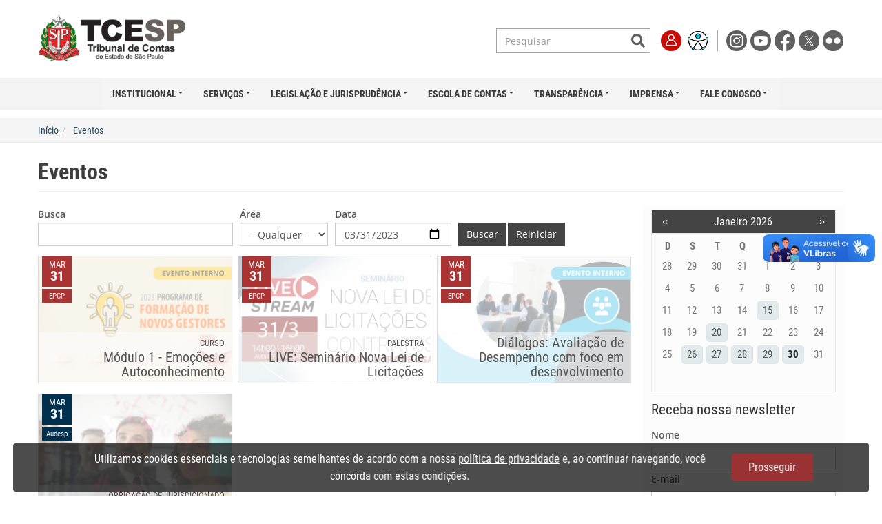

--- FILE ---
content_type: text/html; charset=UTF-8
request_url: https://tce.sp.gov.br/eventos?data_inicial=2023-03-31
body_size: 72117
content:
<!DOCTYPE html><html lang="pt-br" dir="ltr" prefix="og: https://ogp.me/ns#"><head><meta charset="utf-8" /><script async src="https://www.googletagmanager.com/gtag/js?id=UA-123565066-1"></script><script>window.dataLayer = window.dataLayer || [];function gtag(){dataLayer.push(arguments)};gtag("js", new Date());gtag("set", "developer_id.dMDhkMT", true);gtag("config", "UA-123565066-1", {"groups":"default","anonymize_ip":true,"page_placeholder":"PLACEHOLDER_page_path","allow_ad_personalization_signals":false});</script><link rel="canonical" href="https://tce.sp.gov.br/eventos" /><meta name="Generator" content="Drupal 10 (https://www.drupal.org)" /><meta name="MobileOptimized" content="width" /><meta name="HandheldFriendly" content="true" /><meta name="viewport" content="width=device-width, initial-scale=1.0" /><link rel="icon" href="/sites/default/files/favicon32.png" type="image/png" /><script>window.a2a_config=window.a2a_config||{};a2a_config.callbacks=[];a2a_config.overlays=[];a2a_config.templates={};a2a_config.locale = "pt-BR";</script><title>Eventos | Tribunal de Contas do Estado de São Paulo</title><link rel="stylesheet" media="all" href="/sites/default/files/css/css_eBs8_SIjGxb6DnxXfyb94jSDxSUBqmoAZlXKHPMfy_A.css?delta=0&amp;language=pt-br&amp;theme=tcesp&amp;include=[base64]" /><link rel="stylesheet" media="all" href="/sites/default/files/css/css_bflFB5sNj0-P-5U7-UUOjXxdEG1ydSU_q07gMSf8fFs.css?delta=1&amp;language=pt-br&amp;theme=tcesp&amp;include=[base64]" /><link rel="stylesheet" media="all" href="/sites/default/files/css/css_KYf2WD7ZRKcgRY_55OoCldyH-DW75stYg-2rbf7Iy5g.css?delta=2&amp;language=pt-br&amp;theme=tcesp&amp;include=[base64]" /><script src="/sites/default/files/js/js_O2HuXEz1H46ixRaLhBSQsuIkzbubl1Z3X5HbQdYc7Kg.js?scope=header&amp;delta=0&amp;language=pt-br&amp;theme=tcesp&amp;include=[base64]"></script><script src="/libraries/fontawesome/js/all.min.js?v=6.4.0" defer></script><script src="/libraries/fontawesome/js/v4-shims.min.js?v=6.4.0" defer></script><script src="/sites/default/files/js/js_KAVZBqfhAsBFZoaXw60geaPcPr3rkaMXjXduXGoDIUY.js?scope=header&amp;delta=3&amp;language=pt-br&amp;theme=tcesp&amp;include=[base64]"></script></head><body class="path-eventos navbar-is-fixed-top has-glyphicons header"><div class="dialog-off-canvas-main-canvas" data-off-canvas-main-canvas> <header class="navbar navbar-default navbar-fixed-top" id="navbar" role="banner"><div class="container"><div class="navbar-header"> <button type="button" class="navbar-toggle" data-toggle="collapse" data-target="#navbar-collapse"> <span class="sr-only">Toggle navigation</span> <span class="icon-bar"></span> <span class="icon-bar"></span> <span class="icon-bar"></span> </button></div><div id="navbar-collapse" class="navbar-collapse collapse"><div class="region region-navigation-collapsible"> <section id="block-headernovo2023-2" class="settings-tray-editable block block-block-content block-block-content49761ba0-7b22-4473-8bf9-e516357ada80 clearfix" data-drupal-settingstray="editable"><div class="field--label-hidden field--item"><div id="bloco-header"><div class="container"> <a class="logo navbar-btn pull-left" href="/" title="Início" rel="home"> <img class="logo_tcesp" src="/themes/custom/tcesp/images/logo_tcesp.png" alt="Início"> </a><div class="menu-topo"><form action="/busca" method="get" class="navbar-form" role="search" style="display: inline-block;"><div class="input-group"> <input type="text" class="form-control" placeholder="Pesquisar" name="termo" autocomplete="off" style="border:0;outline:none;box-shadow:none;padding: 3px 6px 3px 12px;"><div class="input-group-btn"> <button class="btn btn-lupa" type="submit"><i class="fa fa-search"></i></button></div></div></form><div class="menu-superior-itens"> <a href="https://sso.tce.sp.gov.br/cas-server/login"><img alt="Login" title="Login" class="menu-superior-icone" src="/themes/custom/tcesp/images/icone_login.png" /></a> <a href="#" onclick="UserWay.iconVisibilityOff(); UserWay.widgetOpen();"><img alt="Acessibilidade" title="Acessibilidade" class="menu-superior-icone" src="/themes/custom/tcesp/images/icone_acessibilidade.png" /> </a></div><div class="redes-sociais"> <a href="https://www.instagram.com/tcesp/" target="_blank" title="Instagram"> <img alt="Instagram" class="menu-superior-icone"src="/themes/custom/tcesp/images/logo_instagram.png" /> </a> <a href="http://www.youtube.com/tcespoficial" target="_blank" title="Youtube"> <img alt="youtube" class="menu-superior-icone" data-entity-type="file" src="/themes/custom/tcesp/images/logo_youtube.png" /> </a> <a href="http://www.facebook.com/pages/Tribunal-de-Contas-do-Estado-de-SÃ£o-Paulo/301339596664255" target="_blank" title="Facebook"> <img alt="facebook" class="menu-superior-icone" src="/themes/custom/tcesp/images/logo_facebook.png" /> </a> <a href="http://twitter.com/tcesp" target="_blank" title="Twitter"> <img alt="twitter" class="menu-superior-icone" src="/themes/custom/tcesp/images/logo_twitter.png" /> </a> <a href="https://www.flickr.com/photos/tcesp" target="_blank" title="Flickr"> <img alt="flickr" class="menu-superior-icone" src="/themes/custom/tcesp/images/logo_flickr.png" /> </a></div></div></div><style>
@media (max-width: 400px) {
.logo_tcesp {
max-height: 60px;
margin-bottom: 5px;
}
.menu-topo {
padding-top: 0;
}
}
</style></div> </section><section id="block-mainnavigation" class="settings-tray-editable block block-tb-megamenu block-tb-megamenu-menu-blockmain clearfix" data-drupal-settingstray="editable"> <nav class="tbm tbm-main tbm-no-arrows" id="tbm-main" data-breakpoint="979" aria-label="main navigation"> <button class="tbm-button" type="button"> <span class="tbm-button-container"> <span></span> <span></span> <span></span> <span></span> </span> </button><div class="tbm-collapse always-show"><ul class="tbm-nav level-0 items-7" role="list" ><li class="tbm-item level-1 tbm-item--has-dropdown" aria-level="1" ><div class="tbm-link-container"> <span class="tbm-link level-1 no-link tbm-toggle" tabindex="0" aria-expanded="false"> Institucional </span> <button class="tbm-submenu-toggle"><span class="visually-hidden">Toggle submenu</span></button></div><div class="tbm-submenu tbm-item-child" role="list"><div class="tbm-row"><div class="tbm-column span12"><div class="tbm-column-inner"><ul class="tbm-subnav level-1 items-8" role="list"><li class="tbm-item level-2" aria-level="2" ><div class="tbm-link-container"> <a href="/competencia" class="tbm-link level-2"> Competência </a></div></li><li class="tbm-item level-2" aria-level="2" ><div class="tbm-link-container"> <a href="/composicao" class="tbm-link level-2"> Composição </a></div></li><li class="tbm-item level-2" aria-level="2" ><div class="tbm-link-container"> <a href="/enderecos" class="tbm-link level-2"> Endereços </a></div></li><li class="tbm-item level-2" aria-level="2" ><div class="tbm-link-container"> <a href="/gestao-estrategica" class="tbm-link level-2"> Gestão Estratégica </a></div></li><li class="tbm-item level-2" aria-level="2" ><div class="tbm-link-container"> <a href="/historico" class="tbm-link level-2"> Histórico </a></div></li><li class="tbm-item level-2" aria-level="2" ><div class="tbm-link-container"> <a href="/presidentes" class="tbm-link level-2"> Presidentes </a></div></li><li class="tbm-item level-2" aria-level="2" ><div class="tbm-link-container"> <a href="/organograma" class="tbm-link level-2"> Organograma </a></div></li><li class="tbm-item level-2" aria-level="2" ><div class="tbm-link-container"> <a href="/publicacoes" class="tbm-link level-2"> Publicações </a></div></li></ul></div></div></div></div></li><li class="tbm-item level-1 tbm-item--has-dropdown active active-trail" aria-level="1" ><div class="tbm-link-container"> <span class="tbm-link level-1 no-link tbm-toggle active-trail" tabindex="0" aria-expanded="false"> Serviços </span> <button class="tbm-submenu-toggle"><span class="visually-hidden">Toggle submenu</span></button></div><div class="tbm-submenu tbm-item-child tbm-has-width" style="width: 830px;" role="list"><div class="tbm-row"><div class="tbm-column span3"><div class="tbm-column-inner"><ul class="tbm-subnav level-1 items-1" role="list"><li class="tbm-item level-2 tbm-group" aria-level="2" ><div class="tbm-link-container"> <span class="tbm-link level-2 no-link tbm-group-title" tabindex="0" aria-expanded="false"> Jurisdicionado </span></div><div class="tbm-group-container tbm-item-child" role="list"><div class="tbm-row"><div class="tbm-column span12"><div class="tbm-column-inner"><ul class="tbm-subnav level-2 items-6" role="list"><li class="tbm-item level-3" aria-level="3" ><div class="tbm-link-container"> <a href="/guia-de-recolhimento" class="tbm-link level-3"> Guia de Recolhimento </a></div></li><li class="tbm-item level-3" aria-level="3" ><div class="tbm-link-container"> <a href="http://www4.tce.sp.gov.br/ciclo/" class="tbm-link level-3"> Ciclo de Debates </a></div></li><li class="tbm-item level-3" aria-level="3" ><div class="tbm-link-container"> <a href="/processos" class="tbm-link level-3"> Pesquisa de Processos </a></div></li><li class="tbm-item level-3" aria-level="3" ><div class="tbm-link-container"> <a href="/pesquisa-na-relacao-de-apenados" class="tbm-link level-3"> Relação de Apenados </a></div></li><li class="tbm-item level-3" aria-level="3" ><div class="tbm-link-container"> <a href="/relacao-de-responsaveis-por-contas-julgadas-irregulares" class="tbm-link level-3"> Responsáveis – Contas Irregulares </a></div></li><li class="tbm-item level-3" aria-level="3" ><div class="tbm-link-container"> <a href="/orgaos-fiscalizados" class="tbm-link level-3"> Órgãos Fiscalizados </a></div></li></ul></div></div></div></div></li></ul></div></div><div class="tbm-column span3"><div class="tbm-column-inner"><ul class="tbm-subnav level-1 items-1" role="list"><li class="tbm-item level-2 tbm-group active active-trail" aria-level="2" ><div class="tbm-link-container"> <span class="tbm-link level-2 no-link tbm-group-title active-trail" tabindex="0" aria-expanded="false"> Cidadão </span></div><div class="tbm-group-container tbm-item-child" role="list"><div class="tbm-row"><div class="tbm-column span12"><div class="tbm-column-inner"><ul class="tbm-subnav level-2 items-11" role="list"><li class="tbm-item level-3" aria-level="3" ><div class="tbm-link-container"> <a href="https://www.tce.sp.gov.br/certidoes" class="tbm-link level-3"> Certidões </a></div></li><li class="tbm-item level-3" aria-level="3" ><div class="tbm-link-container"> <a href="https://www.tce.sp.gov.br/paineis-tcesp" class="tbm-link level-3"> Painéis TCESP </a></div></li><li class="tbm-item level-3" aria-level="3" ><div class="tbm-link-container"> <a href="/concursos" class="tbm-link level-3"> Concursos </a></div></li><li class="tbm-item level-3" aria-level="3" ><div class="tbm-link-container"> <a href="https://iegm.tce.sp.gov.br/" class="tbm-link level-3"> IEG-M </a></div></li><li class="tbm-item level-3" aria-level="3" ><div class="tbm-link-container"> <a href="https://www.tce.sp.gov.br/iegprev" class="tbm-link level-3" title="IEG-Prev Municipal"> IEG-Prev Municipal </a></div></li><li class="tbm-item level-3" aria-level="3" ><div class="tbm-link-container"> <a href="https://www.tce.sp.gov.br/focco-sp-forum-combate-corrupcao-estado-sao-paulo" class="tbm-link level-3"> FOCCO-SP </a></div></li><li class="tbm-item level-3" aria-level="3" ><div class="tbm-link-container"> <a href="https://www.tce.sp.gov.br/observatorio/" class="tbm-link level-3"> Observatório do Futuro </a></div></li><li class="tbm-item level-3" aria-level="3" ><div class="tbm-link-container"> <a href="/noticias" class="tbm-link level-3"> Notícias </a></div></li><li class="tbm-item level-3" aria-level="3" ><div class="tbm-link-container"> <a href="/publicacoes" class="tbm-link level-3"> Publicações </a></div></li><li class="tbm-item level-3 active active-trail" aria-level="3" ><div class="tbm-link-container"> <a href="/eventos" class="tbm-link level-3 active-trail"> Eventos </a></div></li><li class="tbm-item level-3" aria-level="3" ><div class="tbm-link-container"> <a href="http://streaming.tce.sp.gov.br/sessao/" class="tbm-link level-3"> TV TCE </a></div></li></ul></div></div></div></div></li></ul></div></div><div class="tbm-column span3"><div class="tbm-column-inner"><ul class="tbm-subnav level-1 items-1" role="list"><li class="tbm-item level-2 tbm-group" aria-level="2" ><div class="tbm-link-container"> <span class="tbm-link level-2 no-link tbm-group-title" tabindex="0" aria-expanded="false"> Servidor </span></div><div class="tbm-group-container tbm-item-child" role="list"><div class="tbm-row"><div class="tbm-column span12"><div class="tbm-column-inner"><ul class="tbm-subnav level-2 items-9" role="list"><li class="tbm-item level-3" aria-level="3" ><div class="tbm-link-container"> <a href="/portal-servidor" class="tbm-link level-3"> Portal do Servidor </a></div></li><li class="tbm-item level-3" aria-level="3" ><div class="tbm-link-container"> <a href="/folha-de-pagamento" class="tbm-link level-3"> Holerite </a></div></li><li class="tbm-item level-3" aria-level="3" ><div class="tbm-link-container"> <a href="https://www.e-folha.prodesp.sp.gov.br/desc_dempagto/entrada_atest.asp?cliente=040&amp;prod=atest" class="tbm-link level-3" title="Atestado de Rendimentos"> Atestado de Rendimentos </a></div></li><li class="tbm-item level-3" aria-level="3" ><div class="tbm-link-container"> <a href="/sei" class="tbm-link level-3" title="SEI - Sistema Eletrônico de Informações"> SEI </a></div></li><li class="tbm-item level-3" aria-level="3" ><div class="tbm-link-container"> <a href="https://outlook.com/tce.sp.gov.br" class="tbm-link level-3"> Webmail </a></div></li><li class="tbm-item level-3" aria-level="3" ><div class="tbm-link-container"> <a href="https://sisdebr.tce.sp.gov.br/" class="tbm-link level-3"> Entrega de Declaração de Bens </a></div></li><li class="tbm-item level-3" aria-level="3" ><div class="tbm-link-container"> <a href="http://www.tce.sp.gov.br/dasas-agendamento" class="tbm-link level-3"> DASAS - Agendamento </a></div></li><li class="tbm-item level-3" aria-level="3" ><div class="tbm-link-container"> <a href="https://www.tce.sp.gov.br/fiscalizacao-remota" class="tbm-link level-3"> Fiscalização Remota </a></div></li><li class="tbm-item level-3" aria-level="3" ><div class="tbm-link-container"> <a href="/informacoes-teletrabalho" class="tbm-link level-3"> Teletrabalho </a></div></li></ul></div></div></div></div></li></ul></div></div><div class="tbm-column span3"><div class="tbm-column-inner"><ul class="tbm-subnav level-1 items-1" role="list"><li class="tbm-item level-2 tbm-group" aria-level="2" ><div class="tbm-link-container"> <span class="tbm-link level-2 no-link tbm-group-title" tabindex="0" aria-expanded="false"> Sistemas </span></div><div class="tbm-group-container tbm-item-child" role="list"><div class="tbm-row"><div class="tbm-column span12"><div class="tbm-column-inner"><ul class="tbm-subnav level-2 items-8" role="list"><li class="tbm-item level-3" aria-level="3" ><div class="tbm-link-container"> <a href="https://www.tce.sp.gov.br/audesp" class="tbm-link level-3"> Audesp </a></div></li><li class="tbm-item level-3" aria-level="3" ><div class="tbm-link-container"> <a href="https://www.tce.sp.gov.br/etcesp" class="tbm-link level-3"> e-TCESP </a></div></li><li class="tbm-item level-3" aria-level="3" ><div class="tbm-link-container"> <a href="https://www6.tce.sp.gov.br/SisPush/" class="tbm-link level-3"> PUSH </a></div></li><li class="tbm-item level-3" aria-level="3" ><div class="tbm-link-container"> <a href="https://sso.tce.sp.gov.br/" class="tbm-link level-3"> Portal de Sistemas </a></div></li><li class="tbm-item level-3" aria-level="3" ><div class="tbm-link-container"> <a href="https://www10.tce.sp.gov.br/SisCOE/" class="tbm-link level-3"> SisCOE </a></div></li><li class="tbm-item level-3" aria-level="3" ><div class="tbm-link-container"> <a href="https://www.tce.sp.gov.br/siscaaweb" class="tbm-link level-3"> SisCAAWeb </a></div></li><li class="tbm-item level-3" aria-level="3" ><div class="tbm-link-container"> <a href="/siscaanet" class="tbm-link level-3"> SisCAANET </a></div></li><li class="tbm-item level-3" aria-level="3" ><div class="tbm-link-container"> <a href="/catalogo-sistemas-servicos" class="tbm-link level-3"> Catálogo de Sistemas e Serviços </a></div></li></ul></div></div></div></div></li></ul></div></div></div></div></li><li class="tbm-item level-1 tbm-item--has-dropdown" aria-level="1" ><div class="tbm-link-container"> <span class="tbm-link level-1 no-link tbm-toggle" tabindex="0" aria-expanded="false"> Legislação e Jurisprudência </span> <button class="tbm-submenu-toggle"><span class="visually-hidden">Toggle submenu</span></button></div><div class="tbm-submenu tbm-item-child tbm-has-width" style="width: 500px;" role="list"><div class="tbm-row"><div class="tbm-column span6"><div class="tbm-column-inner"><ul class="tbm-subnav level-1 items-1" role="list"><li class="tbm-item level-2 tbm-group" aria-level="2" ><div class="tbm-link-container"> <span class="tbm-link level-2 no-link tbm-group-title" tabindex="0" aria-expanded="false"> Legislação </span></div><div class="tbm-group-container tbm-item-child" role="list"><div class="tbm-row"><div class="tbm-column span12"><div class="tbm-column-inner"><ul class="tbm-subnav level-2 items-10" role="list"><li class="tbm-item level-3" aria-level="3" ><div class="tbm-link-container"> <a href="/legislacao/lei-organica-e-regimento-interno" class="tbm-link level-3"> Lei Orgânica e Regimento Interno </a></div></li><li class="tbm-item level-3" aria-level="3" ><div class="tbm-link-container"> <a href="/resolucoes" class="tbm-link level-3"> Resoluções </a></div></li><li class="tbm-item level-3" aria-level="3" ><div class="tbm-link-container"> <a href="/instrucoes" class="tbm-link level-3"> Instruções </a></div></li><li class="tbm-item level-3" aria-level="3" ><div class="tbm-link-container"> <a href="/comunicados" class="tbm-link level-3"> Comunicados </a></div></li><li class="tbm-item level-3" aria-level="3" ><div class="tbm-link-container"> <a href="/atos" class="tbm-link level-3"> Atos </a></div></li><li class="tbm-item level-3" aria-level="3" ><div class="tbm-link-container"> <a href="/ordens-servico" class="tbm-link level-3"> Ordens de Serviço </a></div></li><li class="tbm-item level-3" aria-level="3" ><div class="tbm-link-container"> <a href="/constituicao" class="tbm-link level-3"> Constituição Federal e Constituições Estaduais </a></div></li><li class="tbm-item level-3" aria-level="3" ><div class="tbm-link-container"> <a href="/legislacao-federal" class="tbm-link level-3"> Legislação Federal </a></div></li><li class="tbm-item level-3" aria-level="3" ><div class="tbm-link-container"> <a href="/legislacao-estadual" class="tbm-link level-3"> Legislação Estadual </a></div></li><li class="tbm-item level-3 tbm-item--has-flyout" aria-level="3" ><div class="tbm-link-container"> <span class="tbm-link level-3 no-link tbm-toggle" tabindex="0" aria-expanded="false"> Legislações Comentadas </span> <button class="tbm-submenu-toggle"><span class="visually-hidden">Toggle submenu</span></button></div><div class="tbm-submenu tbm-item-child" role="list"><div class="tbm-row"><div class="tbm-column span12"><div class="tbm-column-inner"><ul class="tbm-subnav level-3 items-1" role="list"><li class="tbm-item level-4 tbm-item--has-flyout" aria-level="4" ><div class="tbm-link-container"> <a href="/legislacao-comentada/lei-14133-1o-abril-2021" class="tbm-link level-4 tbm-toggle" aria-expanded="false"> Lei nº 14.133 </a> <button class="tbm-submenu-toggle"><span class="visually-hidden">Toggle submenu</span></button></div><div class="tbm-submenu tbm-item-child" role="list"><div class="tbm-row"><div class="tbm-column span12"><div class="tbm-column-inner"><ul class="tbm-subnav level-4 items-1" role="list"><li class="tbm-item level-5" aria-level="5" ><div class="tbm-link-container"> <a href="/legislacao-comentada/lei-14133-1o-abril-2021/quadro-comparativo" class="tbm-link level-5" title="Análise comparativa entre leis"> Análise comparativa </a></div></li></ul></div></div></div></div></li></ul></div></div></div></div></li></ul></div></div></div></div></li></ul></div></div><div class="tbm-column span6"><div class="tbm-column-inner"><ul class="tbm-subnav level-1 items-1" role="list"><li class="tbm-item level-2 tbm-group" aria-level="2" ><div class="tbm-link-container"> <span class="tbm-link level-2 no-link tbm-group-title" tabindex="0" aria-expanded="false"> Jurisprudência </span></div><div class="tbm-group-container tbm-item-child" role="list"><div class="tbm-row"><div class="tbm-column span12"><div class="tbm-column-inner"><ul class="tbm-subnav level-2 items-8" role="list"><li class="tbm-item level-3" aria-level="3" ><div class="tbm-link-container"> <a href="/processos" class="tbm-link level-3"> Pesquisa de Processo </a></div></li><li class="tbm-item level-3" aria-level="3" ><div class="tbm-link-container"> <a href="/jurisprudencia" class="tbm-link level-3"> Pesquisa de Jurisprudência </a></div></li><li class="tbm-item level-3" aria-level="3" ><div class="tbm-link-container"> <a href="https://www.tce.sp.gov.br/boletim-de-jurisprudencia/sumulas" class="tbm-link level-3"> Súmulas </a></div></li><li class="tbm-item level-3" aria-level="3" ><div class="tbm-link-container"> <a href="/deliberacoes" class="tbm-link level-3"> Deliberações </a></div></li><li class="tbm-item level-3" aria-level="3" ><div class="tbm-link-container"> <a href="/exames-previos-editais" class="tbm-link level-3"> Exames Prévios de Editais </a></div></li><li class="tbm-item level-3" aria-level="3" ><div class="tbm-link-container"> <a href="/boletim-de-jurisprudencia" class="tbm-link level-3"> Boletim de Jurisprudência </a></div></li><li class="tbm-item level-3" aria-level="3" ><div class="tbm-link-container"> <a href="/boletim-de-jurisprudencia/CPAJ" class="tbm-link level-3"> Comissão de Jurisprudência </a></div></li><li class="tbm-item level-3" aria-level="3" ><div class="tbm-link-container"> <a href="/consultas" class="tbm-link level-3"> Consultas </a></div></li></ul></div></div></div></div></li></ul></div></div></div></div></li><li class="tbm-item level-1 tbm-item--has-dropdown" aria-level="1" ><div class="tbm-link-container"> <a href="https://www.tce.sp.gov.br/epcp/" class="tbm-link level-1 tbm-toggle" aria-expanded="false"> Escola de Contas </a> <button class="tbm-submenu-toggle"><span class="visually-hidden">Toggle submenu</span></button></div><div class="tbm-submenu tbm-item-child tbm-has-width" style="width: 460px;" role="list"><div class="tbm-row"><div class="tbm-column span6"><div class="tbm-column-inner"><ul class="tbm-subnav level-1 items-15" role="list"><li class="tbm-item level-2" aria-level="2" ><div class="tbm-link-container"> <a href="https://www.tce.sp.gov.br/epcp/quem-somos" class="tbm-link level-2"> Quem Somos </a></div></li><li class="tbm-item level-2" aria-level="2" ><div class="tbm-link-container"> <a href="https://www.tce.sp.gov.br/eventos?area=28" class="tbm-link level-2"> Cursos e Eventos </a></div></li><li class="tbm-item level-2" aria-level="2" ><div class="tbm-link-container"> <a href="https://www.tce.sp.gov.br/epcp/noticias" class="tbm-link level-2"> Notícias </a></div></li><li class="tbm-item level-2" aria-level="2" ><div class="tbm-link-container"> <a href="https://ead.tce.sp.gov.br/" class="tbm-link level-2"> AVA/EAD </a></div></li><li class="tbm-item level-2" aria-level="2" ><div class="tbm-link-container"> <a href="https://www.tce.sp.gov.br/epcp/biblioteca" class="tbm-link level-2"> Biblioteca </a></div></li><li class="tbm-item level-2" aria-level="2" ><div class="tbm-link-container"> <a href="/memorial-tcesp" class="tbm-link level-2"> Memorial </a></div></li><li class="tbm-item level-2" aria-level="2" ><div class="tbm-link-container"> <a href="https://www.youtube.com/channel/UCskpbYH8HU8Kh0wcJiL4moA/featured" class="tbm-link level-2"> YouTube </a></div></li><li class="tbm-item level-2" aria-level="2" ><div class="tbm-link-container"> <a href="/epcp/legislacao" class="tbm-link level-2"> Legislação da EPCP </a></div></li><li class="tbm-item level-2" aria-level="2" ><div class="tbm-link-container"> <a href="https://www.tce.sp.gov.br/falecomepcp" class="tbm-link level-2"> Fale com a EPCP </a></div></li><li class="tbm-item level-2" aria-level="2" ><div class="tbm-link-container"> <a href="/epcp/conteudo-servidores" class="tbm-link level-2"> Conteúdo para Servidores </a></div></li><li class="tbm-item level-2" aria-level="2" ><div class="tbm-link-container"> <a href="/selecao-estagiarios-2023" class="tbm-link level-2"> Estágio Remunerado </a></div></li><li class="tbm-item level-2" aria-level="2" ><div class="tbm-link-container"> <a href="https://anchor.fm/podcontas" class="tbm-link level-2"> Podcontas </a></div></li><li class="tbm-item level-2" aria-level="2" ><div class="tbm-link-container"> <a href="https://www.tce.sp.gov.br/epcp/cadernos" class="tbm-link level-2"> Revista Cadernos </a></div></li><li class="tbm-item level-2" aria-level="2" ><div class="tbm-link-container"> <a href="https://www.tce.sp.gov.br/epcp/producaoacademica" class="tbm-link level-2"> Produção Acadêmica </a></div></li><li class="tbm-item level-2" aria-level="2" ><div class="tbm-link-container"> <a href="/epcp/faq" class="tbm-link level-2"> Perguntas Frequentes (FAQ) </a></div></li></ul></div></div><div class="tbm-column span6 hidden-collapse"><div class="tbm-column-inner"><div class="tbm-block"><div class="block-inner"> <section id="block-block-content6b1b470b-e248-4ff8-b79e-2303fa2f90c5" class="block block-block-content block-block-content6b1b470b-e248-4ff8-b79e-2303fa2f90c5 clearfix"><div class="field--label-hidden field--item"><div><a href="https://www.tce.sp.gov.br/epcp/cadernos" target="_blank"><img src="/sites/default/files/2025-10/Capa%20Cadernos%2015.png" data-entity-uuid="d8d99141-997e-4e7c-8060-6fd2d964e9ba" data-entity-type="file" width="150" height="212" loading="lazy"></a></div></div> </section></div></div></div></div></div></div></li><li class="tbm-item level-1 tbm-right tbm-item--has-dropdown" aria-level="1" ><div class="tbm-link-container"> <span class="tbm-link level-1 no-link tbm-toggle" tabindex="0" aria-expanded="false"> Transparência </span> <button class="tbm-submenu-toggle"><span class="visually-hidden">Toggle submenu</span></button></div><div class="tbm-submenu tbm-item-child tbm-has-width" style="width: 830px;" role="list"><div class="tbm-row"><div class="tbm-column span4"><div class="tbm-column-inner"><ul class="tbm-subnav level-1 items-1" role="list"><li class="tbm-item level-2 tbm-group" aria-level="2" ><div class="tbm-link-container"> <span class="tbm-link level-2 no-link tbm-group-title" tabindex="0" aria-expanded="false"> Municípios </span></div><div class="tbm-group-container tbm-item-child" role="list"><div class="tbm-row"><div class="tbm-column span12"><div class="tbm-column-inner"><ul class="tbm-subnav level-2 items-10" role="list"><li class="tbm-item level-3" aria-level="3" ><div class="tbm-link-container"> <a href="https://www.tce.sp.gov.br/mapa-divida-ativa" class="tbm-link level-3"> Mapa da Dívida Ativa </a></div></li><li class="tbm-item level-3" aria-level="3" ><div class="tbm-link-container"> <a href="https://painel.tce.sp.gov.br/pentaho/api/repos/%3Apublic%3AVisor%3Avisor.wcdf/generatedContent?userid=anony&amp;password=zero" class="tbm-link level-3" title="Visro"> Visor </a></div></li><li class="tbm-item level-3" aria-level="3" ><div class="tbm-link-container"> <a href="https://painel.tce.sp.gov.br/pentaho/api/repos/%3Apublic%3ACamara%3Acamara.wcdf/generatedContent?userid=anony&amp;password=zero" class="tbm-link level-3" title="Levantamento das Câmaras Municipais – Ano Base 2018"> Mapa das Câmaras </a></div></li><li class="tbm-item level-3" aria-level="3" ><div class="tbm-link-container"> <a href="https://www.tce.sp.gov.br/paineldeobras" class="tbm-link level-3"> Painel de Obras </a></div></li><li class="tbm-item level-3" aria-level="3" ><div class="tbm-link-container"> <a href="https://www.tce.sp.gov.br/saneamento" class="tbm-link level-3"> Painel de Resíduos Sólidos </a></div></li><li class="tbm-item level-3" aria-level="3" ><div class="tbm-link-container"> <a href="https://www.tce.sp.gov.br/paineldasaude" class="tbm-link level-3"> Painel da Saúde - Hospitais </a></div></li><li class="tbm-item level-3" aria-level="3" ><div class="tbm-link-container"> <a href="https://www.tce.sp.gov.br/observatoriofiscal" class="tbm-link level-3"> Observatório Fiscal </a></div></li><li class="tbm-item level-3" aria-level="3" ><div class="tbm-link-container"> <a href="http://transparencia.tce.sp.gov.br/" class="tbm-link level-3"> Portal da Transparência Municipal </a></div></li><li class="tbm-item level-3" aria-level="3" ><div class="tbm-link-container"> <a href="/contas-anuais#contas-anuais-2" class="tbm-link level-3"> Contas Municipais (Parecer) </a></div></li><li class="tbm-item level-3" aria-level="3" ><div class="tbm-link-container"> <a href="/contas-anuais#contas-anuais-3" class="tbm-link level-3"> Consolidadas dos Municípios </a></div></li></ul></div></div></div></div></li></ul></div></div><div class="tbm-column span4 menu-transparencia-estado"><div class="tbm-column-inner"><ul class="tbm-subnav level-1 items-1" role="list"><li class="tbm-item level-2 tbm-group" aria-level="2" ><div class="tbm-link-container"> <span class="tbm-link level-2 no-link tbm-group-title" tabindex="0" aria-expanded="false"> Estado </span></div><div class="tbm-group-container tbm-item-child" role="list"><div class="tbm-row"><div class="tbm-column span12"><div class="tbm-column-inner"><ul class="tbm-subnav level-2 items-1" role="list"><li class="tbm-item level-3" aria-level="3" ><div class="tbm-link-container"> <a href="/contas-anuais" class="tbm-link level-3"> Contas anuais </a></div></li></ul></div></div></div><div class="tbm-row"><div class="tbm-column span12 hidden-collapse"><div class="tbm-column-inner"><div class="tbm-block"><div class="block-inner"> <section id="block-block-contentebb2059a-9022-43f8-adc8-01422e2abf77" class="block block-block-content block-block-contentebb2059a-9022-43f8-adc8-01422e2abf77 clearfix"><div class="field--label-hidden field--item"><div style="text-align: center;"><img alt="Transparência" data-entity-type="file" data-entity-uuid="ac30ef94-7133-415e-a7ad-1ee54a769beb" src="/sites/default/files/inline-images/img_menu_transparencia.png" class="menu-transparencia-imagem" /></div></div> </section></div></div></div></div></div></div></li></ul></div></div><div class="tbm-column span4"><div class="tbm-column-inner"><ul class="tbm-subnav level-1 items-1" role="list"><li class="tbm-item level-2 tbm-group" aria-level="2" ><div class="tbm-link-container"> <span class="tbm-link level-2 no-link tbm-group-title" tabindex="0" aria-expanded="false"> TCESP </span></div><div class="tbm-group-container tbm-item-child" role="list"><div class="tbm-row"><div class="tbm-column span12"><div class="tbm-column-inner"><ul class="tbm-subnav level-2 items-7" role="list"><li class="tbm-item level-3" aria-level="3" ><div class="tbm-link-container"> <a href="/controladoria" class="tbm-link level-3" title="Controladoria do TCESP"> Controladoria </a></div></li><li class="tbm-item level-3" aria-level="3" ><div class="tbm-link-container"> <a href="https://www.tce.sp.gov.br/transparencia-tcesp" class="tbm-link level-3"> Portal da Transparência do TCESP </a></div></li><li class="tbm-item level-3 tbm-item--has-flyout" aria-level="3" ><div class="tbm-link-container"> <a href="https://www.tce.sp.gov.br/transparencia-tcesp" class="tbm-link level-3 tbm-toggle" aria-expanded="false"> Gestão de Pessoas </a> <button class="tbm-submenu-toggle"><span class="visually-hidden">Toggle submenu</span></button></div><div class="tbm-submenu tbm-item-child" role="list"><div class="tbm-row"><div class="tbm-column span12"><div class="tbm-column-inner"><ul class="tbm-subnav level-3 items-10" role="list"><li class="tbm-item level-4" aria-level="4" ><div class="tbm-link-container"> <a href="https://www.tce.sp.gov.br/transparencia-tcesp/gestao-pessoas/remuneracao/tabela" class="tbm-link level-4"> Remuneração dos Membros e Servidores </a></div></li><li class="tbm-item level-4" aria-level="4" ><div class="tbm-link-container"> <a href="https://www.tce.sp.gov.br/transparencia-tcesp/gestao-pessoas/quadro-pessoal" class="tbm-link level-4"> Quadro de Pessoal Ativo/Inativo </a></div></li><li class="tbm-item level-4" aria-level="4" ><div class="tbm-link-container"> <a href="https://www.tce.sp.gov.br/transparencia-tcesp/gestao-pessoas/vencimento" class="tbm-link level-4"> Tabela de Vencimentos </a></div></li><li class="tbm-item level-4" aria-level="4" ><div class="tbm-link-container"> <a href="https://www.tce.sp.gov.br/transparencia-tcesp/gestao-pessoas/adiantamentos" class="tbm-link level-4"> Relação de Adiantamentos </a></div></li><li class="tbm-item level-4" aria-level="4" ><div class="tbm-link-container"> <a href="https://www.tce.sp.gov.br/transparencia-tcesp/gestao-pessoas/estagiarios" class="tbm-link level-4"> Relação de Estagiários </a></div></li><li class="tbm-item level-4" aria-level="4" ><div class="tbm-link-container"> <a href="https://www.tce.sp.gov.br/transparencia-tcesp/gestao-pessoas/diarias" class="tbm-link level-4"> Relação de Diárias </a></div></li><li class="tbm-item level-4" aria-level="4" ><div class="tbm-link-container"> <a href="https://www.tce.sp.gov.br/transparencia-tcesp/gestao-pessoas/passagens" class="tbm-link level-4"> Relação de Passagens </a></div></li><li class="tbm-item level-4" aria-level="4" ><div class="tbm-link-container"> <a href="https://www.tce.sp.gov.br/transparencia-tcesp/gestao-pessoas/servidores-disposicao" class="tbm-link level-4"> Relação de Servidores à Disposição do Tribunal </a></div></li><li class="tbm-item level-4" aria-level="4" ><div class="tbm-link-container"> <a href="https://www.tce.sp.gov.br/transparencia-tcesp/gestao-pessoas/servidores-afastados" class="tbm-link level-4"> Relação de Servidores Afastados para Outros Órgãos </a></div></li><li class="tbm-item level-4" aria-level="4" ><div class="tbm-link-container"> <a href="/concursos" class="tbm-link level-4"> Concursos </a></div></li></ul></div></div></div></div></li><li class="tbm-item level-3" aria-level="3" ><div class="tbm-link-container"> <a href="/selecao-estagiarios-2023" class="tbm-link level-3"> Estágio Remunerado </a></div></li><li class="tbm-item level-3 tbm-item--has-flyout" aria-level="3" ><div class="tbm-link-container"> <a href="https://www.tce.sp.gov.br/transparencia-tcesp" class="tbm-link level-3 tbm-toggle" aria-expanded="false"> Contas Públicas </a> <button class="tbm-submenu-toggle"><span class="visually-hidden">Toggle submenu</span></button></div><div class="tbm-submenu tbm-item-child" role="list"><div class="tbm-row"><div class="tbm-column span12"><div class="tbm-column-inner"><ul class="tbm-subnav level-3 items-7" role="list"><li class="tbm-item level-4" aria-level="4" ><div class="tbm-link-container"> <a href="https://www.tce.sp.gov.br/transparencia-tcesp/receita" class="tbm-link level-4"> Receita </a></div></li><li class="tbm-item level-4" aria-level="4" ><div class="tbm-link-container"> <a href="http://www.transparencia.sp.gov.br/Home/Demonstra" class="tbm-link level-4"> Receita Detalhada </a></div></li><li class="tbm-item level-4" aria-level="4" ><div class="tbm-link-container"> <a href="https://www.tce.sp.gov.br/transparencia-tcesp/despesa" class="tbm-link level-4"> Despesa </a></div></li><li class="tbm-item level-4" aria-level="4" ><div class="tbm-link-container"> <a href="https://portal.fazenda.sp.gov.br/acessoinformacao/Paginas/Consultas.aspx" class="tbm-link level-4"> Despesa Detalhada </a></div></li><li class="tbm-item level-4" aria-level="4" ><div class="tbm-link-container"> <a href="https://www.tce.sp.gov.br/transparencia-tcesp/contas-publicas/repasses-transferencias-financeiras" class="tbm-link level-4"> Repasses ou Transferências Financeiras </a></div></li><li class="tbm-item level-4" aria-level="4" ><div class="tbm-link-container"> <a href="https://www.tce.sp.gov.br/transparencia-tcesp/contas-publicas/relatorio-de-execucao-orcamentaria" class="tbm-link level-4"> Execução Orçamentária </a></div></li><li class="tbm-item level-4" aria-level="4" ><div class="tbm-link-container"> <a href="https://www.tce.sp.gov.br/transparencia-tcesp/contas-publicas/gestao-fiscal" class="tbm-link level-4"> Gestão Fiscal </a></div></li></ul></div></div></div></div></li><li class="tbm-item level-3 tbm-item--has-flyout" aria-level="3" ><div class="tbm-link-container"> <a href="https://www.tce.sp.gov.br/transparencia-tcesp" class="tbm-link level-3 tbm-toggle" aria-expanded="false"> Contratações </a> <button class="tbm-submenu-toggle"><span class="visually-hidden">Toggle submenu</span></button></div><div class="tbm-submenu tbm-item-child" role="list"><div class="tbm-row"><div class="tbm-column span12"><div class="tbm-column-inner"><ul class="tbm-subnav level-3 items-2" role="list"><li class="tbm-item level-4" aria-level="4" ><div class="tbm-link-container"> <a href="http://www4.tce.sp.gov.br/licitacao/licitacoes" class="tbm-link level-4"> Licitações </a></div></li><li class="tbm-item level-4" aria-level="4" ><div class="tbm-link-container"> <a href="http://www4.tce.sp.gov.br/licitacao/contratos/" class="tbm-link level-4"> Contratos </a></div></li></ul></div></div></div></div></li><li class="tbm-item level-3 tbm-item--has-flyout" aria-level="3" ><div class="tbm-link-container"> <a href="https://www.tce.sp.gov.br/transparencia-tcesp" class="tbm-link level-3 tbm-toggle" aria-expanded="false"> Relatórios </a> <button class="tbm-submenu-toggle"><span class="visually-hidden">Toggle submenu</span></button></div><div class="tbm-submenu tbm-item-child" role="list"><div class="tbm-row"><div class="tbm-column span12"><div class="tbm-column-inner"><ul class="tbm-subnav level-3 items-9" role="list"><li class="tbm-item level-4" aria-level="4" ><div class="tbm-link-container"> <a href="https://www.tce.sp.gov.br/transparencia-tcesp/relatorio-de-atividades" class="tbm-link level-4"> Atividades </a></div></li><li class="tbm-item level-4" aria-level="4" ><div class="tbm-link-container"> <a href="https://julgados.tce.sp.gov.br/resultados-julgados/#/" class="tbm-link level-4"> Julgamentos </a></div></li><li class="tbm-item level-4" aria-level="4" ><div class="tbm-link-container"> <a href="https://www.tce.sp.gov.br/ordenadas" class="tbm-link level-4"> Fiscalização Ordenada </a></div></li><li class="tbm-item level-4" aria-level="4" ><div class="tbm-link-container"> <a href="https://www.tce.sp.gov.br/transparencia-tcesp/resultados-iegm" class="tbm-link level-4"> Resultados do IEGM </a></div></li><li class="tbm-item level-4" aria-level="4" ><div class="tbm-link-container"> <a href="/pesquisa-na-relacao-de-apenados" class="tbm-link level-4"> Relação de Apenados </a></div></li><li class="tbm-item level-4" aria-level="4" ><div class="tbm-link-container"> <a href="https://www.tce.sp.gov.br/relacao-de-responsaveis-por-contas-julgadas-irregulares" class="tbm-link level-4"> Responsáveis por contas julgadas irregulares </a></div></li><li class="tbm-item level-4" aria-level="4" ><div class="tbm-link-container"> <a href="/primeiro-terceiro-setores" class="tbm-link level-4" title="Repasses Públicos ao Primeiro e Terceiro Setores"> Repasses Públicos ao Primeiro e Terceiro Setores </a></div></li><li class="tbm-item level-4" aria-level="4" ><div class="tbm-link-container"> <a href="https://www.tce.sp.gov.br/logistica-sustentavel" class="tbm-link level-4"> Indicadores de Logística Sustentável </a></div></li></ul></div></div></div></div></li></ul></div></div></div></div></li></ul></div></div></div></div></li><li class="tbm-item level-1 tbm-item--has-dropdown" aria-level="1" ><div class="tbm-link-container"> <span class="tbm-link level-1 no-link tbm-toggle" tabindex="0" aria-expanded="false"> Imprensa </span> <button class="tbm-submenu-toggle"><span class="visually-hidden">Toggle submenu</span></button></div><div class="tbm-submenu tbm-item-child" role="list"><div class="tbm-row"><div class="tbm-column span12"><div class="tbm-column-inner"><ul class="tbm-subnav level-1 items-4" role="list"><li class="tbm-item level-2" aria-level="2" ><div class="tbm-link-container"> <a href="/contato-comunicacao" class="tbm-link level-2"> Diretoria de Comunicação Social </a></div></li><li class="tbm-item level-2" aria-level="2" ><div class="tbm-link-container"> <a href="https://www.tce.sp.gov.br/contato-comunicacao" class="tbm-link level-2"> Atendimento à Imprensa </a></div></li><li class="tbm-item level-2" aria-level="2" ><div class="tbm-link-container"> <a href="/sala-imprensa" class="tbm-link level-2"> Sala de Imprensa </a></div></li><li class="tbm-item level-2" aria-level="2" ><div class="tbm-link-container"> <a href="/hub" class="tbm-link level-2"> HUB TCESP </a></div></li></ul></div></div></div></div></li><li class="tbm-item level-1 tbm-justify tbm-item--has-dropdown" aria-level="1" ><div class="tbm-link-container"> <span class="tbm-link level-1 no-link tbm-toggle" tabindex="0" aria-expanded="false"> Fale Conosco </span> <button class="tbm-submenu-toggle"><span class="visually-hidden">Toggle submenu</span></button></div><div class="menu-fale-conosco tbm-submenu tbm-item-child tbm-has-width" style="width: 1000px;" role="list"><div class="tbm-row"><div class="tbm-column span4"><div class="tbm-column-inner"><div class="tbm-block"><div class="block-inner"> <section id="block-block-contente225a551-3e86-44fc-88b5-ce4fac508413" class="block block-block-content block-block-contente225a551-3e86-44fc-88b5-ce4fac508413 clearfix"><div class="field--label-hidden field--item"><div class="submenu"><h3 class="submenu-titulo">TCESP</h3> <b>Prédio Sede e Anexo I</b> - Av. Rangel Pestana, 315 - Centro - CEP:&nbsp;01017-906 - São Paulo - SP <br/> <b>Anexo II (protocolo)</b> - Rua Venceslau Brás, 183 - Centro - CEP:&nbsp;01016-000 - São Paulo - SP <br /><br /> <b>Telefone/PABX: (Sede) </b> 3292-3266 <br /> Expediente: segunda a sexta - 8h00 às 17h00 <br /><br /> <a href="/enderecos">Unidades Regionais</a></div></div> </section></div></div></div></div><div class="tbm-column span4"><div class="tbm-column-inner"><div class="tbm-block"><div class="block-inner"> <section id="block-block-content756deedd-c87b-4891-838a-9510777af848" class="block block-block-content block-block-content756deedd-c87b-4891-838a-9510777af848 clearfix"><div class="field--label-hidden field--item"><div class="submenu"><h3 class="submenu-titulo">Ouvidoria</h3><p>Prédio Sede 18º&nbsp;andar<br /><a href="https://www.tce.sp.gov.br/ouvidoria">www.tce.sp.gov.br/ouvidoria</a></p><p>0800 8007575<br />(11)99508.7638 <img alt="Whatsapp" data-entity-type="file" data-entity-uuid="d3dc04a4-d98f-4ae1-9ea5-f118752f6f26" src="/sites/default/files/inline-images/icone_whatsapp.png" /><br /><br /><img alt="Acesso à Informação" data-entity-type="file" data-entity-uuid="7c6bd6e4-b871-434f-9eaf-08f59d8e8296" src="/sites/default/files/inline-images/banner-acesso-informacao.png" style="width:80%;max-width:150px" /></p><br /><h3 class="submenu-titulo">Ouvidoria das Mulheres</h3><p><a href="https://www.tce.sp.gov.br/ouvidoria/ouvidoria-mulheres">https://www.tce.sp.gov.br/ouvidoria/ouvidoria-mulheres</a></p><br /><h3 class="submenu-titulo">Proteção de Dados</h3><p><a href="https://www.tce.sp.gov.br/lgpd/dpo">LGPD e Encarregado de Dados</a></p></div></div> </section></div></div></div></div><div class="tbm-column span4"><div class="tbm-column-inner"><ul class="tbm-subnav level-1 items-2" role="list"><li class="tbm-item level-2 tbm-group" aria-level="2" ><div class="tbm-link-container"> <span class="tbm-link level-2 no-link tbm-group-title" tabindex="0" aria-expanded="false"> Perguntas Frequentes </span></div><div class="tbm-group-container tbm-item-child" role="list"><div class="tbm-row"><div class="tbm-column span12"><div class="tbm-column-inner"><ul class="tbm-subnav level-2 items-1" role="list"><li class="tbm-item level-3" aria-level="3" ><div class="tbm-link-container"> <a href="https://www.tce.sp.gov.br/faq" class="tbm-link level-3"> Perguntas Frequentes (FAQ) </a></div></li></ul></div></div></div></div></li><li class="tbm-item level-2 tbm-group" aria-level="2" ><div class="tbm-link-container"> <span class="tbm-link level-2 no-link tbm-group-title" tabindex="0" aria-expanded="false"> Chamados </span></div><div class="tbm-group-container tbm-item-child" role="list"><div class="tbm-row"><div class="tbm-column span12"><div class="tbm-column-inner"><ul class="tbm-subnav level-2 items-6" role="list"><li class="tbm-item level-3" aria-level="3" ><div class="tbm-link-container"> <a href="https://www4.tce.sp.gov.br/chamados/view.php" class="tbm-link level-3"> Verificar Protocolos </a></div></li><li class="tbm-item level-3" aria-level="3" ><div class="tbm-link-container"> <a href="https://www4.tce.sp.gov.br/chamados/open.php?1lid=9" class="tbm-link level-3"> Suporte Técnico aos Sistemas </a></div></li><li class="tbm-item level-3" aria-level="3" ><div class="tbm-link-container"> <a href="/ouvidoria" class="tbm-link level-3"> Ouvidoria </a></div></li><li class="tbm-item level-3" aria-level="3" ><div class="tbm-link-container"> <a href="https://www4.tce.sp.gov.br/transparencia/sic" class="tbm-link level-3"> SIC (Serviço de Informação ao Cidadão) </a></div></li><li class="tbm-item level-3" aria-level="3" ><div class="tbm-link-container"> <a href="https://www4.tce.sp.gov.br/chamados/open.php?1lid=66" class="tbm-link level-3"> Ouvidoria das Mulheres </a></div></li><li class="tbm-item level-3" aria-level="3" ><div class="tbm-link-container"> <a href="https://www4.tce.sp.gov.br/chamados/open.php?grid=24" class="tbm-link level-3"> Concursos </a></div></li></ul></div></div></div></div></li></ul></div></div></div></div></li></ul></div> </nav><script>
if (window.matchMedia("(max-width: 979px)").matches) {
document.getElementById("tbm-main").classList.add('tbm--mobile')
}
var hideMobile = 0
if (hideMobile === 1) {
document.getElementById('tbm-main').classList.add('tbm--mobile-hide')
}
</script></section></div></div></div> </header><div role="main" class="main-container js-quickedit-main-content pagina-noticias"><div class="row"><div class="col-sm-12" role="heading"><div class="region region-header"><div class="breadcrumb-box"><div class="container"><ol class="breadcrumb"><li > <a href="/">Início</a></li><li > <a href="/eventos">Eventos</a></li></ol></div></div></div></div><div class="highlighted"><div class="region region-highlighted"><div class="container messages"><div data-drupal-messages-fallback class="hidden"></div></div><div class="page-header"><div class="container"><h1>Eventos</h1></div></div></div></div><div class="container"> <section class="col-sm-9"> <a id="main-content"></a><div class="region region-content"><div class="views-element-container form-group"><div class="lista-eventos view view-view-eventos view-id-view_eventos view-display-id-page_1 js-view-dom-id-9e2623d1566a0bf9861f9388d4444adec0e1a7ee19eac570ba170284636429bf"><div class="view-filters form-group"><form class="views-exposed-form" data-drupal-selector="views-exposed-form-view-eventos-page-1" action="/eventos" method="get" id="views-exposed-form-view-eventos-page-1" accept-charset="UTF-8"><div class="form--inline form-inline clearfix"><div class="form-item js-form-item form-type-textfield js-form-type-textfield form-item-busca js-form-item-busca form-group"> <label for="edit-busca" class="control-label">Busca</label> <input data-drupal-selector="edit-busca" class="form-text form-control" type="text" id="edit-busca" name="busca" value="" size="30" maxlength="128" /></div><div class="form-item js-form-item form-type-select js-form-type-select form-item-area js-form-item-area form-group"> <label for="edit-area" class="control-label">Área</label><div class="select-wrapper"><select data-drupal-selector="edit-area" class="form-select form-control" id="edit-area" name="area"><option value="All" selected="selected">- Qualquer -</option><option value="27">Audesp</option><option value="29">e-TCESP</option><option value="28">EPCP</option><option value="30">TCESP</option></select></div></div><div class="form-inline form-item js-form-item form-type-date js-form-type-date form-item-data-inicial js-form-item-data-inicial form-group"> <label for="edit-data-inicial" class="control-label">Data</label> <input type="date" data-drupal-selector="edit-data-inicial" class="form-date form-control" id="edit-data-inicial" name="data_inicial" value="2023-03-31" size="30" /></div><div data-drupal-selector="edit-actions" class="form-actions form-group js-form-wrapper form-wrapper" id="edit-actions"><button data-drupal-selector="edit-submit-view-eventos" class="button js-form-submit form-submit btn-default btn" type="submit" id="edit-submit-view-eventos" value="Buscar">Buscar</button><button data-drupal-selector="edit-reset" class="button js-form-submit form-submit btn-default btn" type="submit" id="edit-reset" name="op" value="Reiniciar">Reiniciar</button></div></div></form></div><div class="view-content"><div class="lista-eventos-item"><a href="/eventos/modulo-1-emocoes-e-autoconhecimento-1" class="listagem-evento evento-epcp"><div class="evento-imagem" style="background-image:url('/sites/default/files/styles/max_300x300/public/eventos/2_10.png?itok=3HquJwqC');"></div><div class="evento-datas-e-area"><div class="evento-dtInicial"><div class="evento-mes">Mar</div><div class="evento-dia">31</div></div><div class="evento-area">EPCP</div></div><div class="evento-info"><div class="evento-tipo"> Curso</div><div class="evento-titulo">Módulo 1 - Emoções e Autoconhecimento</div></div></a></div><div class="lista-eventos-item"><a href="/eventos/live-seminario-nova-lei-licitacoes" class="listagem-evento evento-epcp"><div class="evento-imagem" style="background-image:url('/sites/default/files/styles/max_300x300/public/eventos/Card%20-%20semin%C3%A1riolicitacao.png?itok=4HttsOm8');"></div><div class="evento-datas-e-area"><div class="evento-dtInicial"><div class="evento-mes">Mar</div><div class="evento-dia">31</div></div><div class="evento-area">EPCP</div></div><div class="evento-info"><div class="evento-tipo"> Palestra</div><div class="evento-titulo">LIVE: Seminário Nova Lei de Licitações</div></div></a></div><div class="lista-eventos-item"><a href="/eventos/dialogos-avaliacao-desempenho-com-foco-desenvolvimento" class="listagem-evento evento-epcp"><div class="evento-imagem" style="background-image:url('/sites/default/files/styles/max_300x300/public/eventos/Template%20Eventos%20%281%29.png?itok=Y_jU5yu4');"></div><div class="evento-datas-e-area"><div class="evento-dtInicial"><div class="evento-mes">Mar</div><div class="evento-dia">31</div></div><div class="evento-area">EPCP</div></div><div class="evento-info"><div class="evento-tipo"></div><div class="evento-titulo">Diálogos: Avaliação de Desempenho com foco em desenvolvimento</div></div></a></div><div class="lista-eventos-item"><a href="/eventos/calendario-obrigacoes-115" class="listagem-evento evento-audesp"><div class="evento-imagem" style="background-image:url('/sites/default/files/styles/max_300x300/public/eventos/12%20%282%29_0.png?itok=dAFDXEGA');"></div><div class="evento-datas-e-area"><div class="evento-dtInicial"><div class="evento-mes">Mar</div><div class="evento-dia">31</div></div><div class="evento-area">Audesp</div></div><div class="evento-info"><div class="evento-tipo"> Obrigação de Jurisdicionado</div><div class="evento-titulo">Calendário de Obrigações</div></div></a></div></div></div></div></div> </section> <aside class="col-sm-3" role="complementary"><div class="lateral-dir"> <section class="views-element-container block block-views block-views-blockview-calendario-eventos-block-1 clearfix" id="block-views-block-view-calendario-eventos-block-1"><div class="form-group"><div class="calendario view view-view-calendario-eventos view-id-view_calendario_eventos view-display-id-block_1 js-view-dom-id-40cc4e59e20c8b35f3ecff725feff939da9905ddd9db9d14f2eae85a5cb30a0c"><div class="view-header"> <nav class="pager" role="navigation" aria-labelledby="pagination-heading"><h4 class="visually-hidden">Pagination</h4><ul class="js-pager__items"><li class="pager__item pager__item--previous"> <a href="/calendario-eventos/day/202512" title="Ir para a página anterior" rel="prev"> <span aria-hidden="true">‹‹</span> </a></li><li class="pager__item pager__item--current">Janeiro 2026</li><li class="pager__item pager__item--next"> <a href="/calendario-eventos/day/202602" title="Ir para a próxima página" rel="next"> <span aria-hidden="true">››</span> </a></li></ul> </nav></div><div class="view-content"><div class="calendar-calendar"><div class="month-view"><table class="mini"><thead><tr><th class="days sun"> D</th><th class="days mon"> S</th><th class="days tue"> T</th><th class="days wed"> Q</th><th class="days thu"> Q</th><th class="days fri"> S</th><th class="days sat"> S</th></tr></thead><tbody><tr><td id="view_calendario_eventos-2025-12-28" class="sun mini past past-month has-no-events"><div class="month mini-day-off"> 28</div><div class="calendar-empty">&nbsp;</div></td><td id="view_calendario_eventos-2025-12-29" class="mon mini past past-month has-no-events"><div class="month mini-day-off"> 29</div><div class="calendar-empty">&nbsp;</div></td><td id="view_calendario_eventos-2025-12-30" class="tue mini past past-month has-no-events"><div class="month mini-day-off"> 30</div><div class="calendar-empty">&nbsp;</div></td><td id="view_calendario_eventos-2025-12-31" class="wed mini past past-month has-no-events"><div class="month mini-day-off"> 31</div><div class="calendar-empty">&nbsp;</div></td><td id="view_calendario_eventos-2026-01-01" class="thu mini past has-no-events"><div class="month mini-day-off"> 1</div><div class="calendar-empty">&nbsp;</div></td><td id="view_calendario_eventos-2026-01-02" class="fri mini past has-no-events"><div class="month mini-day-off"> 2</div><div class="calendar-empty">&nbsp;</div></td><td id="view_calendario_eventos-2026-01-03" class="sat mini past has-no-events"><div class="month mini-day-off"> 3</div><div class="calendar-empty">&nbsp;</div></td></tr><tr><td id="view_calendario_eventos-2026-01-04" class="sun mini past has-no-events"><div class="month mini-day-off"> 4</div><div class="calendar-empty">&nbsp;</div></td><td id="view_calendario_eventos-2026-01-05" class="mon mini past has-no-events"><div class="month mini-day-off"> 5</div><div class="calendar-empty">&nbsp;</div></td><td id="view_calendario_eventos-2026-01-06" class="tue mini past has-no-events"><div class="month mini-day-off"> 6</div><div class="calendar-empty">&nbsp;</div></td><td id="view_calendario_eventos-2026-01-07" class="wed mini past has-no-events"><div class="month mini-day-off"> 7</div><div class="calendar-empty">&nbsp;</div></td><td id="view_calendario_eventos-2026-01-08" class="thu mini past has-no-events"><div class="month mini-day-off"> 8</div><div class="calendar-empty">&nbsp;</div></td><td id="view_calendario_eventos-2026-01-09" class="fri mini past has-no-events"><div class="month mini-day-off"> 9</div><div class="calendar-empty">&nbsp;</div></td><td id="view_calendario_eventos-2026-01-10" class="sat mini past has-no-events"><div class="month mini-day-off"> 10</div><div class="calendar-empty">&nbsp;</div></td></tr><tr><td id="view_calendario_eventos-2026-01-11" class="sun mini past has-no-events"><div class="month mini-day-off"> 11</div><div class="calendar-empty">&nbsp;</div></td><td id="view_calendario_eventos-2026-01-12" class="mon mini past has-no-events"><div class="month mini-day-off"> 12</div><div class="calendar-empty">&nbsp;</div></td><td id="view_calendario_eventos-2026-01-13" class="tue mini past has-no-events"><div class="month mini-day-off"> 13</div><div class="calendar-empty">&nbsp;</div></td><td id="view_calendario_eventos-2026-01-14" class="wed mini past has-no-events"><div class="month mini-day-off"> 14</div><div class="calendar-empty">&nbsp;</div></td><td id="view_calendario_eventos-2026-01-15" class="thu mini past has-events"><div class="month mini-day-on"> <a href="#" class="data-calendario" data-data = "2026-01-15">15</a></div><div class="calendar-empty">&nbsp;</div></td><td id="view_calendario_eventos-2026-01-16" class="fri mini past has-no-events"><div class="month mini-day-off"> 16</div><div class="calendar-empty">&nbsp;</div></td><td id="view_calendario_eventos-2026-01-17" class="sat mini past has-no-events"><div class="month mini-day-off"> 17</div><div class="calendar-empty">&nbsp;</div></td></tr><tr><td id="view_calendario_eventos-2026-01-18" class="sun mini past has-no-events"><div class="month mini-day-off"> 18</div><div class="calendar-empty">&nbsp;</div></td><td id="view_calendario_eventos-2026-01-19" class="mon mini past has-no-events"><div class="month mini-day-off"> 19</div><div class="calendar-empty">&nbsp;</div></td><td id="view_calendario_eventos-2026-01-20" class="tue mini past has-events"><div class="month mini-day-on"> <a href="#" class="data-calendario" data-data = "2026-01-20">20</a></div><div class="calendar-empty">&nbsp;</div></td><td id="view_calendario_eventos-2026-01-21" class="wed mini past has-no-events"><div class="month mini-day-off"> 21</div><div class="calendar-empty">&nbsp;</div></td><td id="view_calendario_eventos-2026-01-22" class="thu mini past has-no-events"><div class="month mini-day-off"> 22</div><div class="calendar-empty">&nbsp;</div></td><td id="view_calendario_eventos-2026-01-23" class="fri mini past has-no-events"><div class="month mini-day-off"> 23</div><div class="calendar-empty">&nbsp;</div></td><td id="view_calendario_eventos-2026-01-24" class="sat mini past has-no-events"><div class="month mini-day-off"> 24</div><div class="calendar-empty">&nbsp;</div></td></tr><tr><td id="view_calendario_eventos-2026-01-25" class="sun mini past has-no-events"><div class="month mini-day-off"> 25</div><div class="calendar-empty">&nbsp;</div></td><td id="view_calendario_eventos-2026-01-26" class="mon mini past has-events"><div class="month mini-day-on"> <a href="#" class="data-calendario" data-data = "2026-01-26">26</a></div><div class="calendar-empty">&nbsp;</div></td><td id="view_calendario_eventos-2026-01-27" class="tue mini past has-events"><div class="month mini-day-on"> <a href="#" class="data-calendario" data-data = "2026-01-27">27</a></div><div class="calendar-empty">&nbsp;</div></td><td id="view_calendario_eventos-2026-01-28" class="wed mini past has-events"><div class="month mini-day-on"> <a href="#" class="data-calendario" data-data = "2026-01-28">28</a></div><div class="calendar-empty">&nbsp;</div></td><td id="view_calendario_eventos-2026-01-29" class="thu mini past has-events"><div class="month mini-day-on"> <a href="#" class="data-calendario" data-data = "2026-01-29">29</a></div><div class="calendar-empty">&nbsp;</div></td><td id="view_calendario_eventos-2026-01-30" class="fri mini today has-events"><div class="month mini-day-on"> <a href="#" class="data-calendario" data-data = "2026-01-30">30</a></div><div class="calendar-empty">&nbsp;</div></td><td id="view_calendario_eventos-2026-01-31" class="sat mini future has-no-events"><div class="month mini-day-off"> 31</div><div class="calendar-empty">&nbsp;</div></td></tr></tbody></table></div></div></div></div></div> </section><section id="block-webform-block" class="block block-webform block-webform-block clearfix"><h2 class="block-title">Receba nossa newsletter</h2><form class="webform-submission-form webform-submission-add-form webform-submission-newsletter-form webform-submission-newsletter-add-form js-webform-details-toggle webform-details-toggle" data-drupal-selector="webform-submission-newsletter-add-form" action="/eventos?data_inicial=2023-03-31" method="post" id="webform-submission-newsletter-add-form" accept-charset="UTF-8"><div class="form-item js-form-item form-type-textfield js-form-type-textfield form-item-nome js-form-item-nome form-group"> <label for="edit-nome" class="control-label js-form-required form-required">Nome</label> <input data-drupal-selector="edit-nome" class="form-text required form-control" type="text" id="edit-nome" name="nome" value="" size="60" maxlength="255" required="required" aria-required="true" /></div><div class="form-item js-form-item form-type-email js-form-type-email form-item-e-mail js-form-item-e-mail form-group"> <label for="edit-e-mail" class="control-label js-form-required form-required">E-mail</label> <input data-drupal-selector="edit-e-mail" class="form-email required form-control" type="email" id="edit-e-mail" name="e_mail" value="" size="60" maxlength="254" required="required" aria-required="true" /></div><div data-drupal-selector="edit-actions" class="form-actions webform-actions form-group js-form-wrapper form-wrapper" id="edit-actions--2"><button class="webform-button--submit btn btn-default button button--primary js-form-submit form-submit btn-default btn" data-drupal-selector="edit-actions-submit" type="submit" id="edit-actions-submit" name="op" value="Enviar">Enviar</button></div><input autocomplete="off" data-drupal-selector="form-eoszfieae2r5n8af21nsyle95igd-4lncmbbe-tv2rc" type="hidden" name="form_build_id" value="form-eoSzFiEAe2r5N8af21nsYle95IGD-4lncmbBE-Tv2rc" /><input data-drupal-selector="edit-webform-submission-newsletter-add-form" type="hidden" name="form_id" value="webform_submission_newsletter_add_form" /></form> </section></div> </aside></div></div></div> <footer class="footer footer-tcesp" role="contentinfo"><div><div class="region region-footer"> <section id="block-rodapenovolayout2023-2" class="settings-tray-editable block block-block-content block-block-content622b873c-2a53-4b96-9dfe-32712c6a0d17 clearfix" data-drupal-settingstray="editable"><div class="field--label-hidden field--item"><div class="flex-container rodape-container"><div class="novo-rodape"><div class="div-logo-rodape"> <img class="logo-rodape" src="/sites/default/files/portal/logo_branco_300x100.png"></div><div class="info-rodape"><div class="bloco-info-rodape"><div class="linha-info-rodape"><ul class="botoes-rodape"><li><a href="/ouvidoria">Ouvidoria</a></li><li><a href="/transparencia">Transparência</a></li><li><a href="/catalogo-sistemas-servicos">Sistemas</a></li><li><a href="/paineis-tcesp">Painéis</a></li><li><a href="/certidoes">Certidões</a></li></ul></div><div class="linha-info-rodape"><p>Av.&nbsp;Rangel&nbsp;Pestana,&nbsp;315 - Centro, São&nbsp;Paulo/SP - CEP&nbsp;01017-906 | PABX:&nbsp;3292&#8209;3266</p></div></div></div></div></div><style>.footer-tcesp div.flex-container.rodape-container{
display: flex;
flex-direction: row;
flex-wrap: wrap;
width:100%;
margin: auto;
min-height:200px;
min-width:320px;
background-color: #494949;
background-image: url(/themes/custom/tcesp/images/fundo_rodape.png);
background-position: center top;
background-repeat: no-repeat;
background-size: cover;
border-top: 1px solid #3a3a3a;
font-family: "Roboto Condensed","Open Sans",sans-serif;
max-width: 1160px;
}.footer-tcesp .flex-container div{
display: flex;
flex-direction: row;
flex-wrap: wrap;
}.footer-tcesp div.novo-rodape {
margin: auto;
}.footer-tcesp div.bloco-info-rodape {
display: block!important;
}.footer-tcesp div.div-logo-rodape {
align-items: center;
padding: 15px 25px;
transform: translateY(-5%);
}.footer-tcesp div.info-rodape {
align-items: center;
padding: 15px 25px;
border-left: #eee 1px solid;
}.footer-tcesp ul.botoes-rodape > li a {
color: #494949;
font-family: Roboto Condensed;
font-size: 16px;
font-style: normal;
font-weight: 700;
line-height: normal;
letter-spacing: -0.112px;
text-transform: uppercase;
}.footer-tcesp .info-rodape p {
color: #eee;
text-align: center;
font-family: "Roboto Condensed", sans-serif;
font-size: 14px;
font-style: normal;
font-weight: 500;
line-height: 22px;
margin: 0;
width:100%;
}.footer-tcesp ul.botoes-rodape {
padding: 0;
}.footer-tcesp img.logo-rodape {
width: 220px;
height: max-content;
}.footer-tcesp ul.botoes-rodape > li {
display: inline-block;
margin: 7px 3.5px;
}.footer-tcesp ul.botoes-rodape > li a {
background-color: #eeeeee;
color: #494949;
border-radius: 15px;
padding: 5px 15px;
}.footer-tcesp ul.botoes-rodape > li a:hover {
text-decoration: none;
}@media (max-width: 496px) {
.footer-tcesp ul.botoes-rodape > li {
margin: 7px 3.5px;
}
}@media (max-width: 992px) {.footer-tcesp div.div-logo-rodape {
width:100%;
justify-content:center;
align-items: center;
padding: 25px 0;
transform: none;
}
.footer-tcesp div.info-rodape {
width:100%;
justify-content:center;
align-items: center;
padding: 0;
padding-bottom: 25px;
border-left: none;
}
.footer-tcesp .info-rodape p {
padding-left: 15px;
padding-right: 15px;
}
}</style></div> </section><section id="block-lgpd" class="settings-tray-editable block block-block-content block-block-content351c4ee5-ecb7-4653-b858-a1c5ba1b4563 clearfix" data-drupal-settingstray="editable"><div class="field--label-hidden field--item"><div class="box-lgpd hide"><div class="container"><p class="msg-lgpd">Utilizamos cookies essenciais e tecnologias semelhantes de acordo com a nossa <a href="https://www.tce.sp.gov.br/politica-privacidade" target="_blank">política de privacidade</a> e, ao continuar navegando, você concorda com estas condições.</p><button class="btn-lgpd">Prosseguir</button></div></div><div id="modalRedirecionamento" class="modal fade"><div class="modal-dialog"><div class="modal-content"><div class="modal-header"><button type="button" class="close" data-dismiss="modal" aria-hidden="true">&times;</button><strong>Redirecionamento para site externo</strong></div><div class="modal-body"> <input type="hidden" autofocus="autofocus" /><p>Você será redirecionado para um site externo ao Tribunal de Contas do Estado de São Paulo. Deseja prosseguir?</p></div><div class="modal-footer"><a href="#" class="btn btn-default" data-dismiss="modal">Cancelar</a><a id="modalRedirecionamento_btnOK" target="_blank" class="btn btn-primary btn-ok">Sim</a></div></div></div></div></div> </section><section id="block-vlibras-2" class="settings-tray-editable block block-block-content block-block-content009c2af3-e72e-40a7-adab-0b6af2cbf188 clearfix" data-drupal-settingstray="editable"><div class="field--label-hidden field--item"><div vw class="enabled"><div vw-access-button class="active"></div><div vw-plugin-wrapper><div class="vw-plugin-top-wrapper"></div></div></div><script src="https://vlibras.gov.br/app/vlibras-plugin.js">
UserWay.iconVisibilityOff();
</script><script>
new window.VLibras.Widget('https://vlibras.gov.br/app');
</script></div> </section><section id="block-userway" class="settings-tray-editable block block-block-content block-block-contentda04e933-1eeb-4c0f-8805-8d3b5f0f790e clearfix" data-drupal-settingstray="editable"><div class="field--label-hidden field--item"><script src="https://cdn.userway.org/widget.js" data-account="Bj8FAGoWAz"></script></div> </section></div></div> </footer></div><script type="application/json" data-drupal-selector="drupal-settings-json">{"path":{"baseUrl":"\/","pathPrefix":"","currentPath":"eventos","currentPathIsAdmin":false,"isFront":false,"currentLanguage":"pt-br","currentQuery":{"data_inicial":"2023-03-31"}},"pluralDelimiter":"\u0003","suppressDeprecationErrors":true,"ajaxPageState":{"libraries":"[base64]","theme":"tcesp","theme_token":null},"ajaxTrustedUrl":{"form_action_p_pvdeGsVG5zNF_XLGPTvYSKCf43t8qZYSwcfZl2uzM":true,"\/eventos":true},"google_analytics":{"account":"UA-123565066-1","trackOutbound":true,"trackMailto":true,"trackTel":true,"trackDownload":true,"trackDownloadExtensions":"7z|aac|arc|arj|asf|asx|avi|bin|csv|doc(x|m)?|dot(x|m)?|exe|flv|gif|gz|gzip|hqx|jar|jpe?g|js|mp(2|3|4|e?g)|mov(ie)?|msi|msp|pdf|phps|png|ppt(x|m)?|pot(x|m)?|pps(x|m)?|ppam|sld(x|m)?|thmx|qtm?|ra(m|r)?|sea|sit|tar|tgz|torrent|txt|wav|wma|wmv|wpd|xls(x|m|b)?|xlt(x|m)|xlam|xml|z|zip"},"bootstrap":{"forms_has_error_value_toggle":1,"modal_animation":1,"modal_backdrop":"true","modal_focus_input":1,"modal_keyboard":1,"modal_select_text":1,"modal_show":1,"modal_size":"","popover_enabled":1,"popover_animation":1,"popover_auto_close":1,"popover_container":"body","popover_content":"","popover_delay":"0","popover_html":0,"popover_placement":"right","popover_selector":"","popover_title":"","popover_trigger":"click","tooltip_enabled":1,"tooltip_animation":1,"tooltip_container":"body","tooltip_delay":"0","tooltip_html":0,"tooltip_placement":"auto left","tooltip_selector":"","tooltip_trigger":"hover"},"views":{"ajax_path":"\/views\/ajax","ajaxViews":{"views_dom_id:40cc4e59e20c8b35f3ecff725feff939da9905ddd9db9d14f2eae85a5cb30a0c":{"view_name":"view_calendario_eventos","view_display_id":"block_1","view_args":"202601","view_path":"\/eventos","view_base_path":"calendario-eventos\/day","view_dom_id":"40cc4e59e20c8b35f3ecff725feff939da9905ddd9db9d14f2eae85a5cb30a0c","pager_element":0},"views_dom_id:9e2623d1566a0bf9861f9388d4444adec0e1a7ee19eac570ba170284636429bf":{"view_name":"view_eventos","view_display_id":"page_1","view_args":"","view_path":"\/eventos","view_base_path":"eventos","view_dom_id":"9e2623d1566a0bf9861f9388d4444adec0e1a7ee19eac570ba170284636429bf","pager_element":0}}},"TBMegaMenu":{"TBElementsCounter":{"column":null},"theme":"tcesp","tbm-main":{"arrows":"0"}},"user":{"uid":0,"permissionsHash":"88ba23ec9cca7bafd7d643845a1830e2ec10b0c939c6db21d358732759c01d6d"}}</script><script src="/sites/default/files/js/js_2xZNa_CnRTw5r56o1VE8KLvrw9JFukzxRtTb_W4XZDI.js?scope=footer&amp;delta=0&amp;language=pt-br&amp;theme=tcesp&amp;include=[base64]"></script><script src="https://static.addtoany.com/menu/page.js" async></script><script src="/sites/default/files/js/js_MTIi4GhX06wpaVoJOuOcER6ToGjJcePomqdqSzFv96A.js?scope=footer&amp;delta=2&amp;language=pt-br&amp;theme=tcesp&amp;include=[base64]"></script></body></html>